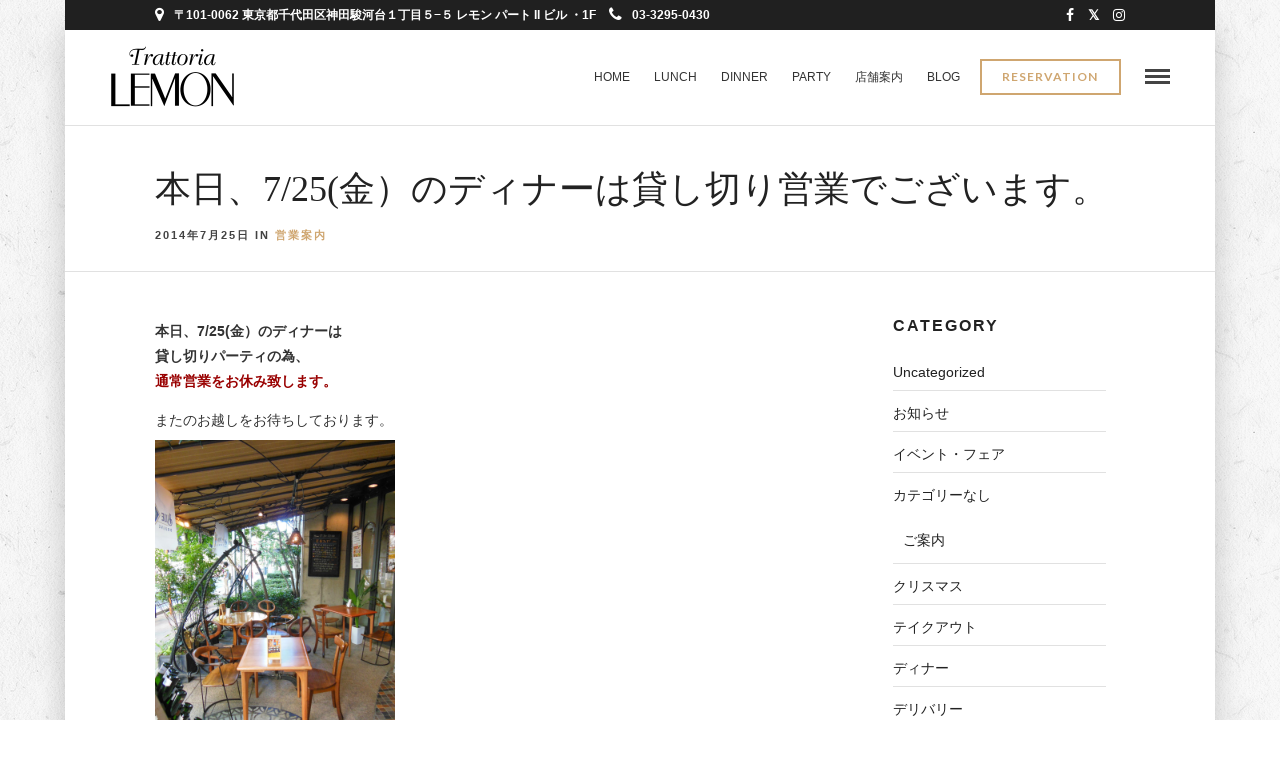

--- FILE ---
content_type: text/html; charset=UTF-8
request_url: https://trattorialemon.jp/2014/07/25/%E6%9C%AC%E6%97%A5%E3%80%81725%E9%87%91%EF%BC%89%E3%81%AE%E3%83%87%E3%82%A3%E3%83%8A%E3%83%BC%E3%81%AF%E8%B2%B8%E3%81%97%E5%88%87%E3%82%8A%E5%96%B6%E6%A5%AD%E3%81%A7%E3%81%94%E3%81%96%E3%81%84/
body_size: 13034
content:
<!DOCTYPE html>
<html lang="ja"
	prefix="og: https://ogp.me/ns#"   data-menu="classicmenu">
<head>
<meta charset="UTF-8" />

<meta name="viewport" content="width=device-width, initial-scale=1, maximum-scale=1" />

<meta name="format-detection" content="telephone=no">

<link rel="profile" href="http://gmpg.org/xfn/11" />
<link rel="pingback" href="https://trattorialemon.jp/xmlrpc.php" />


		<link rel="shortcut icon" href="https://trattorialemon.jp/wp-content/uploads/2017/08/favicon.ico" />
 

<title>本日、7/25(金）のディナーは貸し切り営業でございます。 | 御茶ノ水でおいしいワインとイタリア料理を トラットリアレモン</title>

		<!-- All in One SEO 4.1.4.5 -->
		<meta name="description" content="本日、7/25(金）のディナーは貸し切りパーティの為、通常営業をお休み致します。 […]" />
		<meta name="robots" content="max-snippet:-1, max-image-preview:large, max-video-preview:-1" />
		<meta name="google-site-verification" content="NzFLIjWiY9jJENOEoQj8ov286WY2QLBXbd3b3XLLtA8" />
		<meta name="p:domain_verify" content="3083cd5111663ba36f2dcefcb8441698" />
		<link rel="canonical" href="https://trattorialemon.jp/2014/07/25/%e6%9c%ac%e6%97%a5%e3%80%81725%e9%87%91%ef%bc%89%e3%81%ae%e3%83%87%e3%82%a3%e3%83%8a%e3%83%bc%e3%81%af%e8%b2%b8%e3%81%97%e5%88%87%e3%82%8a%e5%96%b6%e6%a5%ad%e3%81%a7%e3%81%94%e3%81%96%e3%81%84/" />

		<!-- Google tag (gtag.js) -->
<script async src="https://www.googletagmanager.com/gtag/js?id=G-GX3701NDDJ"></script>
<script>
 window.dataLayer = window.dataLayer || [];
 function gtag(){dataLayer.push(arguments);}
 gtag('js', new Date());

 gtag('config', 'G-GX3701NDDJ');
</script>         
		<meta property="og:locale" content="ja_JP" />
		<meta property="og:site_name" content="トラットリアレモン" />
		<meta property="og:type" content="article" />
		<meta property="og:title" content="本日、7/25(金）のディナーは貸し切り営業でございます。 | 御茶ノ水でおいしいワインとイタリア料理を トラットリアレモン" />
		<meta property="og:description" content="本日、7/25(金）のディナーは貸し切りパーティの為、通常営業をお休み致します。 […]" />
		<meta property="og:url" content="https://trattorialemon.jp/2014/07/25/%e6%9c%ac%e6%97%a5%e3%80%81725%e9%87%91%ef%bc%89%e3%81%ae%e3%83%87%e3%82%a3%e3%83%8a%e3%83%bc%e3%81%af%e8%b2%b8%e3%81%97%e5%88%87%e3%82%8a%e5%96%b6%e6%a5%ad%e3%81%a7%e3%81%94%e3%81%96%e3%81%84/" />
		<meta property="article:published_time" content="2014-07-25T09:12:00+00:00" />
		<meta property="article:modified_time" content="2015-09-24T08:17:47+00:00" />
		<meta name="twitter:card" content="summary" />
		<meta name="twitter:domain" content="trattorialemon.jp" />
		<meta name="twitter:title" content="本日、7/25(金）のディナーは貸し切り営業でございます。 | 御茶ノ水でおいしいワインとイタリア料理を トラットリアレモン" />
		<meta name="twitter:description" content="本日、7/25(金）のディナーは貸し切りパーティの為、通常営業をお休み致します。 […]" />
		<meta name="google" content="nositelinkssearchbox" />
		<script type="application/ld+json" class="aioseo-schema">
			{"@context":"https:\/\/schema.org","@graph":[{"@type":"WebSite","@id":"https:\/\/trattorialemon.jp\/#website","url":"https:\/\/trattorialemon.jp\/","name":"\u5fa1\u8336\u30ce\u6c34\u3067\u304a\u3044\u3057\u3044\u30ef\u30a4\u30f3\u3068\u30a4\u30bf\u30ea\u30a2\u6599\u7406\u3092 \u30c8\u30e9\u30c3\u30c8\u30ea\u30a2\u30ec\u30e2\u30f3","inLanguage":"ja","publisher":{"@id":"https:\/\/trattorialemon.jp\/#organization"}},{"@type":"Organization","@id":"https:\/\/trattorialemon.jp\/#organization","name":"\u5fa1\u8336\u30ce\u6c34\u3067\u304a\u3044\u3057\u3044\u30ef\u30a4\u30f3\u3068\u30a4\u30bf\u30ea\u30a2\u6599\u7406\u3092 \u30c8\u30e9\u30c3\u30c8\u30ea\u30a2\u30ec\u30e2\u30f3","url":"https:\/\/trattorialemon.jp\/"},{"@type":"BreadcrumbList","@id":"https:\/\/trattorialemon.jp\/2014\/07\/25\/%e6%9c%ac%e6%97%a5%e3%80%81725%e9%87%91%ef%bc%89%e3%81%ae%e3%83%87%e3%82%a3%e3%83%8a%e3%83%bc%e3%81%af%e8%b2%b8%e3%81%97%e5%88%87%e3%82%8a%e5%96%b6%e6%a5%ad%e3%81%a7%e3%81%94%e3%81%96%e3%81%84\/#breadcrumblist","itemListElement":[{"@type":"ListItem","@id":"https:\/\/trattorialemon.jp\/#listItem","position":1,"item":{"@type":"WebPage","@id":"https:\/\/trattorialemon.jp\/","name":"\u30db\u30fc\u30e0","description":"\u5fa1\u8336\u30ce\u6c34\u306b\u5927\u6b63\u6642\u4ee3\u3088\u308a\u7d9a\u304f\u753b\u6750\u5e97\u300c\u30ec\u30e2\u30f3\u753b\u7fe0\u300d\u306e\u55b6\u3080\u30a4\u30bf\u30ea\u30a2\u30f3\u30ec\u30b9\u30c8\u30e9\u30f3\u3067\u3059\u3002 \u65ec\u306e\u98df\u6750\u3092\u4f7f\u3063\u305f\u3001\u304a\u3059\u3059\u3081\u306e\u30d1\u30b9\u30bf\u3084\u304a\u8089\u30fb\u304a\u9b5a\u6599\u7406\u3092\u3054\u7528\u610f\u3057\u3066\u304a\u308a\u307e\u3059\u3002\u30a4\u30bf\u30ea\u30a2\u30ef\u30a4\u30f3\u3068\u662f\u975e\u3054\u4e00\u7dd2\u306b\u304a\u697d\u3057\u307f\u304f\u3060\u3055\u3044\u3002\u30e9\u30f3\u30c1\u30fb\u30c7\u30a3\u30ca\u30fc\u30fb\u30d0\u30fc\u30eb\u306e\u4ed6\u3001\u3054\u597d\u8a55 \u3044\u305f\u3060\u3044\u3066\u308b\u300c\u30b7\u30a7\u30d5\u30b9\u30da\u30b7\u30e3\u30eb\u30d7\u30e9\u30f3\uff08\u98f2\u307f\u653e\u984c\u4ed8\u304d\uff09\u300d\u306e\u3054\u4e88\u7d04\u3082\u627f\u3063\u3066\u304a\u308a\u307e\u3059\u3002","url":"https:\/\/trattorialemon.jp\/"},"nextItem":"https:\/\/trattorialemon.jp\/2014\/#listItem"},{"@type":"ListItem","@id":"https:\/\/trattorialemon.jp\/2014\/#listItem","position":2,"item":{"@type":"WebPage","@id":"https:\/\/trattorialemon.jp\/2014\/","name":"2014","url":"https:\/\/trattorialemon.jp\/2014\/"},"nextItem":"https:\/\/trattorialemon.jp\/2014\/07\/#listItem","previousItem":"https:\/\/trattorialemon.jp\/#listItem"},{"@type":"ListItem","@id":"https:\/\/trattorialemon.jp\/2014\/07\/#listItem","position":3,"item":{"@type":"WebPage","@id":"https:\/\/trattorialemon.jp\/2014\/07\/","name":"July","url":"https:\/\/trattorialemon.jp\/2014\/07\/"},"nextItem":"https:\/\/trattorialemon.jp\/2014\/07\/25\/#listItem","previousItem":"https:\/\/trattorialemon.jp\/2014\/#listItem"},{"@type":"ListItem","@id":"https:\/\/trattorialemon.jp\/2014\/07\/25\/#listItem","position":4,"item":{"@type":"WebPage","@id":"https:\/\/trattorialemon.jp\/2014\/07\/25\/","name":"25","url":"https:\/\/trattorialemon.jp\/2014\/07\/25\/"},"nextItem":"https:\/\/trattorialemon.jp\/2014\/07\/25\/%e6%9c%ac%e6%97%a5%e3%80%81725%e9%87%91%ef%bc%89%e3%81%ae%e3%83%87%e3%82%a3%e3%83%8a%e3%83%bc%e3%81%af%e8%b2%b8%e3%81%97%e5%88%87%e3%82%8a%e5%96%b6%e6%a5%ad%e3%81%a7%e3%81%94%e3%81%96%e3%81%84\/#listItem","previousItem":"https:\/\/trattorialemon.jp\/2014\/07\/#listItem"},{"@type":"ListItem","@id":"https:\/\/trattorialemon.jp\/2014\/07\/25\/%e6%9c%ac%e6%97%a5%e3%80%81725%e9%87%91%ef%bc%89%e3%81%ae%e3%83%87%e3%82%a3%e3%83%8a%e3%83%bc%e3%81%af%e8%b2%b8%e3%81%97%e5%88%87%e3%82%8a%e5%96%b6%e6%a5%ad%e3%81%a7%e3%81%94%e3%81%96%e3%81%84\/#listItem","position":5,"item":{"@type":"WebPage","@id":"https:\/\/trattorialemon.jp\/2014\/07\/25\/%e6%9c%ac%e6%97%a5%e3%80%81725%e9%87%91%ef%bc%89%e3%81%ae%e3%83%87%e3%82%a3%e3%83%8a%e3%83%bc%e3%81%af%e8%b2%b8%e3%81%97%e5%88%87%e3%82%8a%e5%96%b6%e6%a5%ad%e3%81%a7%e3%81%94%e3%81%96%e3%81%84\/","name":"\u672c\u65e5\u30017\/25(\u91d1\uff09\u306e\u30c7\u30a3\u30ca\u30fc\u306f\u8cb8\u3057\u5207\u308a\u55b6\u696d\u3067\u3054\u3056\u3044\u307e\u3059\u3002","description":"\u672c\u65e5\u30017\/25(\u91d1\uff09\u306e\u30c7\u30a3\u30ca\u30fc\u306f\u8cb8\u3057\u5207\u308a\u30d1\u30fc\u30c6\u30a3\u306e\u70ba\u3001\u901a\u5e38\u55b6\u696d\u3092\u304a\u4f11\u307f\u81f4\u3057\u307e\u3059\u3002 [\u2026]","url":"https:\/\/trattorialemon.jp\/2014\/07\/25\/%e6%9c%ac%e6%97%a5%e3%80%81725%e9%87%91%ef%bc%89%e3%81%ae%e3%83%87%e3%82%a3%e3%83%8a%e3%83%bc%e3%81%af%e8%b2%b8%e3%81%97%e5%88%87%e3%82%8a%e5%96%b6%e6%a5%ad%e3%81%a7%e3%81%94%e3%81%96%e3%81%84\/"},"previousItem":"https:\/\/trattorialemon.jp\/2014\/07\/25\/#listItem"}]},{"@type":"Person","@id":"https:\/\/trattorialemon.jp\/author\/lemon\/#author","url":"https:\/\/trattorialemon.jp\/author\/lemon\/","name":"\u30c8\u30e9\u30c3\u30c8\u30ea\u30a2\u30ec\u30e2\u30f3","image":{"@type":"ImageObject","@id":"https:\/\/trattorialemon.jp\/2014\/07\/25\/%e6%9c%ac%e6%97%a5%e3%80%81725%e9%87%91%ef%bc%89%e3%81%ae%e3%83%87%e3%82%a3%e3%83%8a%e3%83%bc%e3%81%af%e8%b2%b8%e3%81%97%e5%88%87%e3%82%8a%e5%96%b6%e6%a5%ad%e3%81%a7%e3%81%94%e3%81%96%e3%81%84\/#authorImage","url":"https:\/\/secure.gravatar.com\/avatar\/fe77e9a286d8fb329062e96c7dbeddc3?s=96&d=mm&r=g","width":96,"height":96,"caption":"\u30c8\u30e9\u30c3\u30c8\u30ea\u30a2\u30ec\u30e2\u30f3"}},{"@type":"WebPage","@id":"https:\/\/trattorialemon.jp\/2014\/07\/25\/%e6%9c%ac%e6%97%a5%e3%80%81725%e9%87%91%ef%bc%89%e3%81%ae%e3%83%87%e3%82%a3%e3%83%8a%e3%83%bc%e3%81%af%e8%b2%b8%e3%81%97%e5%88%87%e3%82%8a%e5%96%b6%e6%a5%ad%e3%81%a7%e3%81%94%e3%81%96%e3%81%84\/#webpage","url":"https:\/\/trattorialemon.jp\/2014\/07\/25\/%e6%9c%ac%e6%97%a5%e3%80%81725%e9%87%91%ef%bc%89%e3%81%ae%e3%83%87%e3%82%a3%e3%83%8a%e3%83%bc%e3%81%af%e8%b2%b8%e3%81%97%e5%88%87%e3%82%8a%e5%96%b6%e6%a5%ad%e3%81%a7%e3%81%94%e3%81%96%e3%81%84\/","name":"\u672c\u65e5\u30017\/25(\u91d1\uff09\u306e\u30c7\u30a3\u30ca\u30fc\u306f\u8cb8\u3057\u5207\u308a\u55b6\u696d\u3067\u3054\u3056\u3044\u307e\u3059\u3002 | \u5fa1\u8336\u30ce\u6c34\u3067\u304a\u3044\u3057\u3044\u30ef\u30a4\u30f3\u3068\u30a4\u30bf\u30ea\u30a2\u6599\u7406\u3092 \u30c8\u30e9\u30c3\u30c8\u30ea\u30a2\u30ec\u30e2\u30f3","description":"\u672c\u65e5\u30017\/25(\u91d1\uff09\u306e\u30c7\u30a3\u30ca\u30fc\u306f\u8cb8\u3057\u5207\u308a\u30d1\u30fc\u30c6\u30a3\u306e\u70ba\u3001\u901a\u5e38\u55b6\u696d\u3092\u304a\u4f11\u307f\u81f4\u3057\u307e\u3059\u3002 [\u2026]","inLanguage":"ja","isPartOf":{"@id":"https:\/\/trattorialemon.jp\/#website"},"breadcrumb":{"@id":"https:\/\/trattorialemon.jp\/2014\/07\/25\/%e6%9c%ac%e6%97%a5%e3%80%81725%e9%87%91%ef%bc%89%e3%81%ae%e3%83%87%e3%82%a3%e3%83%8a%e3%83%bc%e3%81%af%e8%b2%b8%e3%81%97%e5%88%87%e3%82%8a%e5%96%b6%e6%a5%ad%e3%81%a7%e3%81%94%e3%81%96%e3%81%84\/#breadcrumblist"},"author":"https:\/\/trattorialemon.jp\/author\/lemon\/#author","creator":"https:\/\/trattorialemon.jp\/author\/lemon\/#author","datePublished":"2014-07-25T09:12:00+09:00","dateModified":"2015-09-24T08:17:47+09:00"},{"@type":"Article","@id":"https:\/\/trattorialemon.jp\/2014\/07\/25\/%e6%9c%ac%e6%97%a5%e3%80%81725%e9%87%91%ef%bc%89%e3%81%ae%e3%83%87%e3%82%a3%e3%83%8a%e3%83%bc%e3%81%af%e8%b2%b8%e3%81%97%e5%88%87%e3%82%8a%e5%96%b6%e6%a5%ad%e3%81%a7%e3%81%94%e3%81%96%e3%81%84\/#article","name":"\u672c\u65e5\u30017\/25(\u91d1\uff09\u306e\u30c7\u30a3\u30ca\u30fc\u306f\u8cb8\u3057\u5207\u308a\u55b6\u696d\u3067\u3054\u3056\u3044\u307e\u3059\u3002 | \u5fa1\u8336\u30ce\u6c34\u3067\u304a\u3044\u3057\u3044\u30ef\u30a4\u30f3\u3068\u30a4\u30bf\u30ea\u30a2\u6599\u7406\u3092 \u30c8\u30e9\u30c3\u30c8\u30ea\u30a2\u30ec\u30e2\u30f3","description":"\u672c\u65e5\u30017\/25(\u91d1\uff09\u306e\u30c7\u30a3\u30ca\u30fc\u306f\u8cb8\u3057\u5207\u308a\u30d1\u30fc\u30c6\u30a3\u306e\u70ba\u3001\u901a\u5e38\u55b6\u696d\u3092\u304a\u4f11\u307f\u81f4\u3057\u307e\u3059\u3002 [\u2026]","inLanguage":"ja","headline":"\u672c\u65e5\u30017\/25(\u91d1\uff09\u306e\u30c7\u30a3\u30ca\u30fc\u306f\u8cb8\u3057\u5207\u308a\u55b6\u696d\u3067\u3054\u3056\u3044\u307e\u3059\u3002","author":{"@id":"https:\/\/trattorialemon.jp\/author\/lemon\/#author"},"publisher":{"@id":"https:\/\/trattorialemon.jp\/#organization"},"datePublished":"2014-07-25T09:12:00+09:00","dateModified":"2015-09-24T08:17:47+09:00","articleSection":"\u55b6\u696d\u6848\u5185","mainEntityOfPage":{"@id":"https:\/\/trattorialemon.jp\/2014\/07\/25\/%e6%9c%ac%e6%97%a5%e3%80%81725%e9%87%91%ef%bc%89%e3%81%ae%e3%83%87%e3%82%a3%e3%83%8a%e3%83%bc%e3%81%af%e8%b2%b8%e3%81%97%e5%88%87%e3%82%8a%e5%96%b6%e6%a5%ad%e3%81%a7%e3%81%94%e3%81%96%e3%81%84\/#webpage"},"isPartOf":{"@id":"https:\/\/trattorialemon.jp\/2014\/07\/25\/%e6%9c%ac%e6%97%a5%e3%80%81725%e9%87%91%ef%bc%89%e3%81%ae%e3%83%87%e3%82%a3%e3%83%8a%e3%83%bc%e3%81%af%e8%b2%b8%e3%81%97%e5%88%87%e3%82%8a%e5%96%b6%e6%a5%ad%e3%81%a7%e3%81%94%e3%81%96%e3%81%84\/#webpage"},"image":{"@type":"ImageObject","@id":"https:\/\/trattorialemon.jp\/#articleImage","url":"http:\/\/2.bp.blogspot.com\/-8WtKyoJXBnY\/U9IfHQYn_dI\/AAAAAAAAA_U\/NvBiSCJH9vE\/s1600\/050.JPG"}}]}
		</script>
		<!-- All in One SEO -->

<link rel='dns-prefetch' href='//fonts.googleapis.com' />
<link rel='dns-prefetch' href='//s.w.org' />
<link rel="alternate" type="application/rss+xml" title="御茶ノ水でおいしいワインとイタリア料理を トラットリアレモン &raquo; フィード" href="https://trattorialemon.jp/feed/" />
<link rel="alternate" type="application/rss+xml" title="御茶ノ水でおいしいワインとイタリア料理を トラットリアレモン &raquo; コメントフィード" href="https://trattorialemon.jp/comments/feed/" />
<link rel="alternate" type="application/rss+xml" title="御茶ノ水でおいしいワインとイタリア料理を トラットリアレモン &raquo; 本日、7/25(金）のディナーは貸し切り営業でございます。 のコメントのフィード" href="https://trattorialemon.jp/2014/07/25/%e6%9c%ac%e6%97%a5%e3%80%81725%e9%87%91%ef%bc%89%e3%81%ae%e3%83%87%e3%82%a3%e3%83%8a%e3%83%bc%e3%81%af%e8%b2%b8%e3%81%97%e5%88%87%e3%82%8a%e5%96%b6%e6%a5%ad%e3%81%a7%e3%81%94%e3%81%96%e3%81%84/feed/" />
		<script type="text/javascript">
			window._wpemojiSettings = {"baseUrl":"https:\/\/s.w.org\/images\/core\/emoji\/12.0.0-1\/72x72\/","ext":".png","svgUrl":"https:\/\/s.w.org\/images\/core\/emoji\/12.0.0-1\/svg\/","svgExt":".svg","source":{"concatemoji":"https:\/\/trattorialemon.jp\/wp-includes\/js\/wp-emoji-release.min.js"}};
			/*! This file is auto-generated */
			!function(e,a,t){var n,r,o,i=a.createElement("canvas"),p=i.getContext&&i.getContext("2d");function s(e,t){var a=String.fromCharCode;p.clearRect(0,0,i.width,i.height),p.fillText(a.apply(this,e),0,0);e=i.toDataURL();return p.clearRect(0,0,i.width,i.height),p.fillText(a.apply(this,t),0,0),e===i.toDataURL()}function c(e){var t=a.createElement("script");t.src=e,t.defer=t.type="text/javascript",a.getElementsByTagName("head")[0].appendChild(t)}for(o=Array("flag","emoji"),t.supports={everything:!0,everythingExceptFlag:!0},r=0;r<o.length;r++)t.supports[o[r]]=function(e){if(!p||!p.fillText)return!1;switch(p.textBaseline="top",p.font="600 32px Arial",e){case"flag":return s([127987,65039,8205,9895,65039],[127987,65039,8203,9895,65039])?!1:!s([55356,56826,55356,56819],[55356,56826,8203,55356,56819])&&!s([55356,57332,56128,56423,56128,56418,56128,56421,56128,56430,56128,56423,56128,56447],[55356,57332,8203,56128,56423,8203,56128,56418,8203,56128,56421,8203,56128,56430,8203,56128,56423,8203,56128,56447]);case"emoji":return!s([55357,56424,55356,57342,8205,55358,56605,8205,55357,56424,55356,57340],[55357,56424,55356,57342,8203,55358,56605,8203,55357,56424,55356,57340])}return!1}(o[r]),t.supports.everything=t.supports.everything&&t.supports[o[r]],"flag"!==o[r]&&(t.supports.everythingExceptFlag=t.supports.everythingExceptFlag&&t.supports[o[r]]);t.supports.everythingExceptFlag=t.supports.everythingExceptFlag&&!t.supports.flag,t.DOMReady=!1,t.readyCallback=function(){t.DOMReady=!0},t.supports.everything||(n=function(){t.readyCallback()},a.addEventListener?(a.addEventListener("DOMContentLoaded",n,!1),e.addEventListener("load",n,!1)):(e.attachEvent("onload",n),a.attachEvent("onreadystatechange",function(){"complete"===a.readyState&&t.readyCallback()})),(n=t.source||{}).concatemoji?c(n.concatemoji):n.wpemoji&&n.twemoji&&(c(n.twemoji),c(n.wpemoji)))}(window,document,window._wpemojiSettings);
		</script>
		<style type="text/css">
img.wp-smiley,
img.emoji {
	display: inline !important;
	border: none !important;
	box-shadow: none !important;
	height: 1em !important;
	width: 1em !important;
	margin: 0 .07em !important;
	vertical-align: -0.1em !important;
	background: none !important;
	padding: 0 !important;
}
</style>
	<link rel='stylesheet' id='wp-block-library-css'  href='https://trattorialemon.jp/wp-includes/css/dist/block-library/style.min.css' type='text/css' media='all' />
<link rel='stylesheet' id='rs-plugin-settings-css'  href='https://trattorialemon.jp/wp-content/plugins/revslider/public/assets/css/settings.css' type='text/css' media='all' />
<style id='rs-plugin-settings-inline-css' type='text/css'>
.tp-caption a{color:#ff7302;text-shadow:none;-webkit-transition:all 0.2s ease-out;-moz-transition:all 0.2s ease-out;-o-transition:all 0.2s ease-out;-ms-transition:all 0.2s ease-out}.tp-caption a:hover{color:#ffa902}
</style>
<link rel='stylesheet' id='reset-css-css'  href='https://trattorialemon.jp/wp-content/themes/grandrestaurant/css/reset.css' type='text/css' media='all' />
<link rel='stylesheet' id='wordpress-css-css'  href='https://trattorialemon.jp/wp-content/themes/grandrestaurant/css/wordpress.css' type='text/css' media='all' />
<link rel='stylesheet' id='animation.css-css'  href='https://trattorialemon.jp/wp-content/themes/grandrestaurant/css/animation.css' type='text/css' media='all' />
<link rel='stylesheet' id='magnific-popup-css'  href='https://trattorialemon.jp/wp-content/themes/grandrestaurant/css/magnific-popup.css' type='text/css' media='all' />
<link rel='stylesheet' id='jquery-ui-css-css'  href='https://trattorialemon.jp/wp-content/themes/grandrestaurant/css/jqueryui/custom.css' type='text/css' media='all' />
<link rel='stylesheet' id='mediaelement-css'  href='https://trattorialemon.jp/wp-includes/js/mediaelement/mediaelementplayer-legacy.min.css' type='text/css' media='all' />
<link rel='stylesheet' id='flexslider-css'  href='https://trattorialemon.jp/wp-content/themes/grandrestaurant/js/flexslider/flexslider.css' type='text/css' media='all' />
<link rel='stylesheet' id='tooltipster-css'  href='https://trattorialemon.jp/wp-content/themes/grandrestaurant/css/tooltipster.css' type='text/css' media='all' />
<link rel='stylesheet' id='odometer-theme-css'  href='https://trattorialemon.jp/wp-content/themes/grandrestaurant/css/odometer-theme-minimal.css' type='text/css' media='all' />
<link rel='stylesheet' id='hw-parallax.css-css'  href='https://trattorialemon.jp/wp-content/themes/grandrestaurant/css/hw-parallax.css' type='text/css' media='all' />
<link rel='stylesheet' id='screen.css-css'  href='https://trattorialemon.jp/wp-content/themes/grandrestaurant/css/screen.css' type='text/css' media='all' />
<link rel='stylesheet' id='fontawesome-css'  href='https://trattorialemon.jp/wp-content/themes/grandrestaurant/css/font-awesome.min.css' type='text/css' media='all' />
<link rel='stylesheet' id='tg_boxed-css'  href='https://trattorialemon.jp/wp-content/themes/grandrestaurant/css/tg_boxed.css' type='text/css' media='all' />
<link rel='stylesheet' id='child_theme-css'  href='https://trattorialemon.jp/wp-content/themes/grandrestaurant-child/style.css' type='text/css' media='all' />
<link rel='stylesheet' id='google_font_default-css'  href='https://fonts.googleapis.com/css?family=Playfair+Display%3A400%2C700%2C400italic&#038;subset=latin%2Ccyrillic-ext%2Cgreek-ext%2Ccyrillic' type='text/css' media='all' />
<link rel='stylesheet' id='google_font5-css'  href='https://fonts.googleapis.com/css?family=Lato%3A100%2C200%2C300%2C400%2C600%2C700%2C800%2C900%2C400italic&#038;subset=latin%2Ccyrillic-ext%2Cgreek-ext%2Ccyrillic' type='text/css' media='all' />
<link rel='stylesheet' id='google_font6-css'  href='https://fonts.googleapis.com/css?family=Kristi%3A100%2C200%2C300%2C400%2C600%2C700%2C800%2C900%2C400italic&#038;subset=latin%2Ccyrillic-ext%2Cgreek-ext%2Ccyrillic' type='text/css' media='all' />
<link rel='stylesheet' id='kirki_google_fonts-css'  href='//fonts.googleapis.com/css?family=Lato%3Aregular%2Citalic%2C700%2C%7CKristi%3Aregular%2C400%2C500%2C600%2C900%2C700&#038;subset=all' type='text/css' media='all' />
<link rel='stylesheet' id='kirki-styles-global-css'  href='https://trattorialemon.jp/wp-content/themes/grandrestaurant/modules/kirki/assets/css/kirki-styles.css' type='text/css' media='all' />
<link rel='stylesheet' id='responsive-css'  href='https://trattorialemon.jp/wp-content/themes/grandrestaurant/css/grid.css' type='text/css' media='all' />
<link rel='stylesheet' id='custom_css-css'  href='https://trattorialemon.jp/wp-content/themes/grandrestaurant/templates/custom-css.php' type='text/css' media='all' />
<script type='text/javascript' src='https://trattorialemon.jp/wp-includes/js/jquery/jquery.js'></script>
<script type='text/javascript' src='https://trattorialemon.jp/wp-includes/js/jquery/jquery-migrate.min.js'></script>
<script type='text/javascript' src='https://trattorialemon.jp/wp-content/plugins/revslider/public/assets/js/jquery.themepunch.tools.min.js'></script>
<script type='text/javascript' src='https://trattorialemon.jp/wp-content/plugins/revslider/public/assets/js/jquery.themepunch.revolution.min.js'></script>
<link rel='https://api.w.org/' href='https://trattorialemon.jp/wp-json/' />
<link rel="EditURI" type="application/rsd+xml" title="RSD" href="https://trattorialemon.jp/xmlrpc.php?rsd" />
<link rel="wlwmanifest" type="application/wlwmanifest+xml" href="https://trattorialemon.jp/wp-includes/wlwmanifest.xml" /> 
<link rel='prev' title='7月の金沢シェフおすすめパスタ' href='https://trattorialemon.jp/2014/07/02/7%e6%9c%88%e3%81%ae%e9%87%91%e6%b2%a2%e3%82%b7%e3%82%a7%e3%83%95%e3%81%8a%e3%81%99%e3%81%99%e3%82%81%e3%83%91%e3%82%b9%e3%82%bf/' />
<link rel='next' title='本日、8/2(土)は貸切の為、ディナー営業をお休み致します。' href='https://trattorialemon.jp/2014/08/02/%e6%9c%ac%e6%97%a5%e3%80%8182%e5%9c%9f%e3%81%af%e8%b2%b8%e5%88%87%e3%81%ae%e7%82%ba%e3%80%81%e3%83%87%e3%82%a3%e3%83%8a%e3%83%bc%e5%96%b6%e6%a5%ad%e3%82%92%e3%81%8a%e4%bc%91%e3%81%bf%e8%87%b4/' />
<meta name="generator" content="WordPress 5.4.18" />
<link rel='shortlink' href='https://trattorialemon.jp/?p=3641' />
<link rel="alternate" type="application/json+oembed" href="https://trattorialemon.jp/wp-json/oembed/1.0/embed?url=https%3A%2F%2Ftrattorialemon.jp%2F2014%2F07%2F25%2F%25e6%259c%25ac%25e6%2597%25a5%25e3%2580%2581725%25e9%2587%2591%25ef%25bc%2589%25e3%2581%25ae%25e3%2583%2587%25e3%2582%25a3%25e3%2583%258a%25e3%2583%25bc%25e3%2581%25af%25e8%25b2%25b8%25e3%2581%2597%25e5%2588%2587%25e3%2582%258a%25e5%2596%25b6%25e6%25a5%25ad%25e3%2581%25a7%25e3%2581%2594%25e3%2581%2596%25e3%2581%2584%2F" />
<link rel="alternate" type="text/xml+oembed" href="https://trattorialemon.jp/wp-json/oembed/1.0/embed?url=https%3A%2F%2Ftrattorialemon.jp%2F2014%2F07%2F25%2F%25e6%259c%25ac%25e6%2597%25a5%25e3%2580%2581725%25e9%2587%2591%25ef%25bc%2589%25e3%2581%25ae%25e3%2583%2587%25e3%2582%25a3%25e3%2583%258a%25e3%2583%25bc%25e3%2581%25af%25e8%25b2%25b8%25e3%2581%2597%25e5%2588%2587%25e3%2582%258a%25e5%2596%25b6%25e6%25a5%25ad%25e3%2581%25a7%25e3%2581%2594%25e3%2581%2596%25e3%2581%2584%2F&#038;format=xml" />
<style type="text/css">.broken_link, a.broken_link {
	text-decoration: line-through;
}</style><meta name="generator" content="Powered by Slider Revolution 5.4.5.1 - responsive, Mobile-Friendly Slider Plugin for WordPress with comfortable drag and drop interface." />
<script type="text/javascript">function setREVStartSize(e){
				try{ var i=jQuery(window).width(),t=9999,r=0,n=0,l=0,f=0,s=0,h=0;					
					if(e.responsiveLevels&&(jQuery.each(e.responsiveLevels,function(e,f){f>i&&(t=r=f,l=e),i>f&&f>r&&(r=f,n=e)}),t>r&&(l=n)),f=e.gridheight[l]||e.gridheight[0]||e.gridheight,s=e.gridwidth[l]||e.gridwidth[0]||e.gridwidth,h=i/s,h=h>1?1:h,f=Math.round(h*f),"fullscreen"==e.sliderLayout){var u=(e.c.width(),jQuery(window).height());if(void 0!=e.fullScreenOffsetContainer){var c=e.fullScreenOffsetContainer.split(",");if (c) jQuery.each(c,function(e,i){u=jQuery(i).length>0?u-jQuery(i).outerHeight(!0):u}),e.fullScreenOffset.split("%").length>1&&void 0!=e.fullScreenOffset&&e.fullScreenOffset.length>0?u-=jQuery(window).height()*parseInt(e.fullScreenOffset,0)/100:void 0!=e.fullScreenOffset&&e.fullScreenOffset.length>0&&(u-=parseInt(e.fullScreenOffset,0))}f=u}else void 0!=e.minHeight&&f<e.minHeight&&(f=e.minHeight);e.c.closest(".rev_slider_wrapper").css({height:f})					
				}catch(d){console.log("Failure at Presize of Slider:"+d)}
			};</script>
		<style type="text/css" id="wp-custom-css">
			/*
ここに独自の CSS を追加することができます。

詳しくは上のヘルプアイコンをクリックしてください。
*/

.menu_content_classic .menu_title, .menu_content_classic .menu_price {
    background: #fff;
}

.ppb_subtitle {
    font-size: 18px;
}

#tg_reservation {
    border-color: #cfa670;
    color: #cfa670;
    background: none !important;
}

ul.posts.blog .title a {
    font-weight: 500;
}

.post_header:not(.single) h5, body.single-post .post_header_title h1, #post_featured_slider li .slider_image .slide_post h2, #autocomplete li strong, .post_related strong, #footer ul.sidebar_widget .posts.blog li a, body.single-post #page_caption h1 {
    font-family: sans-serif;
    text-transform: none;
    font-weight: 500;
    letter-spacing: 0px;
}

.post_attribute, .comment_date {
    padding: 0;
    margin-top: 5px;
    font-size: 10px;
    font-family: inherit;
    color: #B7B7B0;
    font-weight: 700;
}

.post_info_comment {
    display: none;
}

.post_header h5 a, .post_header h6 a {
    font-family: serif;
}

body.single-post #page_caption h1{
    font-family: serif;
}

/*レスポンシブ時のメニューイメージのリサイズ*/
.menu_image img {
    width: 100% !important;
    height: 100% !important;
    object-fit: cover !important;
}
@media only screen and (max-width: 767px){
.menu_image img{
	width: 100% !important;
    height: 100% !important;
    object-fit: cover !important;
}
}

#menu_wrapper .nav ul li a, #menu_wrapper div .nav li > a {
    letter-spacing: 0px;
}		</style>
		</head>

<body class="post-template-default single single-post postid-3641 single-format-standard">

		<input type="hidden" id="pp_menu_layout" name="pp_menu_layout" value="classicmenu"/>
	<input type="hidden" id="pp_enable_right_click" name="pp_enable_right_click" value=""/>
	<input type="hidden" id="pp_enable_dragging" name="pp_enable_dragging" value="1"/>
	<input type="hidden" id="pp_image_path" name="pp_image_path" value="https://trattorialemon.jp/wp-content/themes/grandrestaurant/images/"/>
	<input type="hidden" id="pp_homepage_url" name="pp_homepage_url" value="https://trattorialemon.jp"/>
	<input type="hidden" id="pp_ajax_search" name="pp_ajax_search" value="1"/>
	<input type="hidden" id="pp_fixed_menu" name="pp_fixed_menu" value="1"/>
	<input type="hidden" id="pp_topbar" name="pp_topbar" value="1"/>
	<input type="hidden" id="post_client_column" name="post_client_column" value="4"/>
	<input type="hidden" id="pp_back" name="pp_back" value="Back"/>
	<input type="hidden" id="pp_page_title_img_blur" name="pp_page_title_img_blur" value="1"/>
	<input type="hidden" id="tg_project_filterable_link" name="tg_project_filterable_link" value=""/>
	
		<input type="hidden" id="pp_footer_style" name="pp_footer_style" value="4"/>
	
	<!-- Begin mobile menu -->
	<div class="mobile_menu_wrapper">
		<a id="close_mobile_menu" href="javascript:;"><i class="fa fa-close"></i></a>
		
		    	<form role="search" method="get" name="searchform" id="searchform" action="https://trattorialemon.jp/">
    	    <div>
    	    	<input type="text" value="" name="s" id="s" autocomplete="off" placeholder="Search..."/>
    	    	<button>
    	        	<i class="fa fa-search"></i>
    	        </button>
    	    </div>
    	    <div id="autocomplete"></div>
    	</form>
    	    	
    	    	
    	    	
	    <div class="menu-slide-side-menu-container"><ul id="mobile_main_menu" class="mobile_main_nav"><li id="menu-item-10098" class="menu-item menu-item-type-post_type menu-item-object-page menu-item-home menu-item-10098"><a href="https://trattorialemon.jp/">Home</a></li>
<li id="menu-item-10094" class="menu-item menu-item-type-post_type menu-item-object-page menu-item-10094"><a href="https://trattorialemon.jp/lunch/">LUNCH</a></li>
<li id="menu-item-10093" class="menu-item menu-item-type-post_type menu-item-object-page menu-item-10093"><a href="https://trattorialemon.jp/dinner/">DINNER</a></li>
<li id="menu-item-10091" class="menu-item menu-item-type-post_type menu-item-object-page menu-item-10091"><a href="https://trattorialemon.jp/private-party/">PARTY</a></li>
<li id="menu-item-10096" class="menu-item menu-item-type-post_type menu-item-object-page menu-item-10096"><a href="https://trattorialemon.jp/access/">店舗案内</a></li>
<li id="menu-item-10095" class="menu-item menu-item-type-post_type menu-item-object-page menu-item-10095"><a href="https://trattorialemon.jp/about-lemon/">レモンの歴史</a></li>
<li id="menu-item-10097" class="menu-item menu-item-type-post_type menu-item-object-page current_page_parent menu-item-10097"><a href="https://trattorialemon.jp/blog/">BLOG</a></li>
<li id="menu-item-10092" class="menu-item menu-item-type-post_type menu-item-object-page menu-item-10092"><a href="https://trattorialemon.jp/recruit1/">採用情報</a></li>
</ul></div>		
		<!-- Begin Reservation -->
				<a href="https://tabelog.com/tokyo/A1310/A131002/13000634/" id="tg_sidemenu_reservation" class="button custom_link">Reservation</a>
				<!-- End Reservation -->
		
		<!-- Begin side menu sidebar -->
		<div class="page_content_wrapper">
			<div class="sidebar_wrapper">
		        <div class="sidebar">
		        
		        	<div class="content">
		        
		        		<ul class="sidebar_widget">
		        		<li id="custom_cat_posts-11" class="widget Custom_Cat_Posts"><h2 class="widgettitle">営業案内</h2><ul class="posts blog "><li><strong class="title"><a href="https://trattorialemon.jp/2025/12/01/12recommendations/">１２月の山本シェフおすすめパスタとドルチェ</a></strong><div class="post_attribute">2025年12月1日</div></li><li><strong class="title"><a href="https://trattorialemon.jp/2025/11/28/lunch-time/">ランチタイム営業時間変更のお知らせです。</a></strong><div class="post_attribute">2025年11月28日</div></li><li><strong class="title"><a href="https://trattorialemon.jp/2025/08/12/closed/">8月夏季休業のお知らせです。</a></strong><div class="post_attribute">2025年8月12日</div></li></ul><br class="clear"/></li>
<li id="custom_recent_posts-12" class="widget Custom_Recent_Posts"><h2 class="widgettitle">Recent Posts</h2><ul class="posts blog withthumb "><li><div class="post_circle_thumb"><a href="https://trattorialemon.jp/2026/01/20/%e6%ad%93%e9%80%81%e8%bf%8e%e4%bc%9a%e3%83%91%e3%83%bc%e3%83%86%e3%82%a3%e3%80%80%e5%be%a1%e4%ba%88%e7%b4%84%e6%89%bf%e3%82%8a%e3%81%be%e3%81%99/"><img src="https://trattorialemon.jp/wp-content/uploads/2018/06/1b7e7b16c564a67b396160f9a130f995-480x280.jpg" alt="パーティ" /></a></div><a href="https://trattorialemon.jp/2026/01/20/%e6%ad%93%e9%80%81%e8%bf%8e%e4%bc%9a%e3%83%91%e3%83%bc%e3%83%86%e3%82%a3%e3%80%80%e5%be%a1%e4%ba%88%e7%b4%84%e6%89%bf%e3%82%8a%e3%81%be%e3%81%99/">歓送迎会パーティ　御予約承ります</a><div class="post_attribute">2026年1月20日</div></li><li><div class="post_circle_thumb"><a href="https://trattorialemon.jp/2026/01/01/gennaio/"><img src="https://trattorialemon.jp/wp-content/uploads/2025/12/aeaf145c74d6e9e21a49d72c6c9a6692-480x280.jpg" alt="" /></a></div><a href="https://trattorialemon.jp/2026/01/01/gennaio/">１月の山本シェフおすすめパスタ</a><div class="post_attribute">2026年1月1日</div></li><li><div class="post_circle_thumb"><a href="https://trattorialemon.jp/2025/12/01/12recommendations/"><img src="https://trattorialemon.jp/wp-content/uploads/2025/11/IMG_5007-480x280.jpeg" alt="" /></a></div><a href="https://trattorialemon.jp/2025/12/01/12recommendations/">１２月の山本シェフおすすめパスタとドルチェ</a><div class="post_attribute">2025年12月1日</div></li></ul></li>
<li id="custom_popular_posts-3" class="widget Custom_Popular_Posts"><h2 class="widgettitle">Popular Posts</h2><ul class="posts blog withthumb "><li><div class="post_circle_thumb"><a href="https://trattorialemon.jp/2021/01/19/%e5%96%ab%e8%8c%b6%e5%ba%97%e6%99%82%e4%bb%a3%e3%81%8b%e3%82%89%e5%a4%a7%e4%ba%ba%e6%b0%97%e3%83%87%e3%82%b6%e3%83%bc%e3%83%88%e3%80%81%e3%83%ac%e3%83%a2%e3%83%b3%e3%83%91%e3%82%a4%e5%be%a9%e5%88%bb/"><img src="https://trattorialemon.jp/wp-content/uploads/2021/01/17588D0B-42C8-4EF9-88C9-D3355D170F72-480x280.jpeg" alt="" /></a></div><a href="https://trattorialemon.jp/2021/01/19/%e5%96%ab%e8%8c%b6%e5%ba%97%e6%99%82%e4%bb%a3%e3%81%8b%e3%82%89%e5%a4%a7%e4%ba%ba%e6%b0%97%e3%83%87%e3%82%b6%e3%83%bc%e3%83%88%e3%80%81%e3%83%ac%e3%83%a2%e3%83%b3%e3%83%91%e3%82%a4%e5%be%a9%e5%88%bb/">喫茶店時代から大人気デザート、レモンパイ復刻しました！！</a><div class="post_attribute">2021年1月19日</div></li><li><div class="post_circle_thumb"><a href="https://trattorialemon.jp/2024/10/04/%e5%bf%98%e5%b9%b4%e4%bc%9a%e3%80%81%e6%96%b0%e5%b9%b4%e4%bc%9a%e3%81%ae%e5%be%a1%e4%ba%88%e7%b4%84%e6%89%bf%e3%82%8a%e3%81%be%e3%81%99%e3%80%82/"><img src="https://trattorialemon.jp/wp-content/uploads/2018/10/3b31471f166cc19e24d71806ee97d05a-480x280.jpg" alt="" /></a></div><a href="https://trattorialemon.jp/2024/10/04/%e5%bf%98%e5%b9%b4%e4%bc%9a%e3%80%81%e6%96%b0%e5%b9%b4%e4%bc%9a%e3%81%ae%e5%be%a1%e4%ba%88%e7%b4%84%e6%89%bf%e3%82%8a%e3%81%be%e3%81%99%e3%80%82/">忘年会、新年会の御予約承ります。</a><div class="post_attribute">2024年10月4日</div></li><li><div class="post_circle_thumb"><a href="https://trattorialemon.jp/2019/06/01/6gutu/"><img src="https://trattorialemon.jp/wp-content/uploads/2019/06/6c10b22c1993d9b359171ef75a89616c-480x280.jpg" alt="" /></a></div><a href="https://trattorialemon.jp/2019/06/01/6gutu/">6月の金沢シェフおすすめパスタ！</a><div class="post_attribute">2019年6月1日</div></li></ul></li>
		        		</ul>
		        	
		        	</div>
		    
		        </div>
			</div>
		</div>
		<!-- End side menu sidebar -->
	</div>
	<!-- End mobile menu -->

	<!-- Begin template wrapper -->
	<div id="wrapper" >
	
	
<div class="header_style_wrapper">

<!-- Begin top bar -->
<div class="above_top_bar">
    <div class="page_content_wrapper">
    	
    <div class="social_wrapper">
    <ul>
    	    	<li class="facebook"><a target="_blank" href="https://www.facebook.com/trattorialemon"><i class="fa fa-facebook"></i></a></li>
    	    	    	<li class="twitter"><a target="_blank" href="http://twitter.com/trattorialemon"><i class="fa fa-twitter"></i></a></li>
    	    	    	    	    	    	    	    	    	                <li class="instagram"><a target="_blank" title="Instagram" href="http://instagram.com/trattorialemon"><i class="fa fa-instagram"></i></a></li>
                        		    </ul>
</div>	    <div class="extend_top_contact_info top_contact_info">
	    		    	    <span id="top_contact_address"><i class="fa fa-map-marker"></i>〒101-0062 東京都千代田区神田駿河台１丁目５−５ レモン パート II ビル ・1F</span>
	    		    		    		    	    <span id="top_contact_number"><a href="tel:03-3295-0430"><i class="fa fa-phone"></i>03-3295-0430</a></span>
	    		    </div>
    </div>
</div>
<!-- End top bar -->

<div class="top_bar  ">

    <div id="menu_wrapper">
    	
    	<!-- Begin logo -->
    	    	<div id="logo_normal" class="logo_container">
    		<div class="logo_align">
	    	    <a id="custom_logo" class="logo_wrapper default" href="https://trattorialemon.jp">
	    	    						<img src="https://trattorialemon.jp/wp-content/uploads/2017/08/logo-72-250.png" alt="御茶ノ水でおいしいワインとイタリア料理を トラットリアレモン" width="125" height="64" style="width:125px;height:64px;"/>
						    	    </a>
    		</div>
    	</div>
    	    	
    	    	<div id="logo_transparent" class="logo_container">
    		<div class="logo_align">
	    	    <a id="custom_logo_transparent" class="logo_wrapper hidden" href="https://trattorialemon.jp">
	    	    						<img src="https://trattorialemon.jp/wp-content/uploads/2017/08/logo-white-72-250.png" alt="御茶ノ水でおいしいワインとイタリア料理を トラットリアレモン" width="125" height="59" style="width:125px;height:59px;"/>
						    	    </a>
    		</div>
    	</div>
    	    	<!-- End logo -->
    	
    	<!-- Begin side menu button -->
        <div class="menu_buttons_container">
	        <div class="menu_buttons_content">
	        	<!-- Begin Reservation -->
		    			    	<a href="https://tabelog.com/tokyo/A1310/A131002/13000634/" id="tg_reservation" class="button custom_link">Reservation</a>
		    			    	<!-- End Reservation -->
		    	
		    		        
		        <!-- Begin side menu -->
		    	<a href="javascript:;" id="mobile_nav_icon"></a>
		    	<!-- End side menu -->
		    	
		    </div>
	    </div>
    	<!-- End side menu button -->
    	
        <!-- Begin main nav -->
        <div id="nav_wrapper">
        	<div class="nav_wrapper_inner">
        		<div id="menu_border_wrapper">
        			<div class="menu-main-menu-container"><ul id="main_menu" class="nav"><li id="menu-item-3978" class="menu-item menu-item-type-post_type menu-item-object-page menu-item-home menu-item-3978"><a href="https://trattorialemon.jp/">Home</a></li>
<li id="menu-item-3982" class="menu-item menu-item-type-post_type menu-item-object-page menu-item-3982"><a href="https://trattorialemon.jp/lunch/">LUNCH</a></li>
<li id="menu-item-3981" class="menu-item menu-item-type-post_type menu-item-object-page menu-item-3981"><a href="https://trattorialemon.jp/dinner/">DINNER</a></li>
<li id="menu-item-3979" class="menu-item menu-item-type-post_type menu-item-object-page menu-item-3979"><a href="https://trattorialemon.jp/private-party/">PARTY</a></li>
<li id="menu-item-3984" class="menu-item menu-item-type-post_type menu-item-object-page menu-item-3984"><a href="https://trattorialemon.jp/access/">店舗案内</a></li>
<li id="menu-item-3985" class="menu-item menu-item-type-post_type menu-item-object-page current_page_parent menu-item-3985"><a href="https://trattorialemon.jp/blog/">BLOG</a></li>
</ul></div>        		</div>
        	</div>
        </div>
        <!-- End main nav -->

        </div>
    </div>
</div>

	
	<div id="page_caption" class=" withtopbar">

			
	<div class="page_title_wrapper" >
		<div class="page_title_inner">
			<h1 >本日、7/25(金）のディナーは貸し切り営業でございます。</h1>
		    <div class="post_detail">
		    	2014年7月25日								    In								    	<a href="https://trattorialemon.jp/category/%e5%96%b6%e6%a5%ad%e6%a1%88%e5%86%85/">営業案内</a>
						    </div>
		</div>
				<br class="clear"/>
			</div>
</div>

<!-- Begin content -->
<div id="page_content_wrapper" class="">    
    <div class="inner">

    	<!-- Begin main content -->
    	<div class="inner_wrapper">

    		<div class="sidebar_content">
					
						
<!-- Begin each blog post -->
<div id="post-3641" class="post-3641 post type-post status-publish format-standard hentry category-60">

	<div class="post_wrapper">
	    
	    <div class="post_content_wrapper">
	    
	    			    
		    				    <div class="post_header">
				    					    
				    <p><strong>本日、7/25(金）のディナーは</strong><br /><strong>貸し切りパーティの為、</strong><br /><span style="color: #990000;"><strong>通常営業をお休み致します。</strong></span></p>
<p>またのお越しをお待ちしております。</p>
<div style="clear: both; text-align: center;"><a href="http://2.bp.blogspot.com/-8WtKyoJXBnY/U9IfHQYn_dI/AAAAAAAAA_U/NvBiSCJH9vE/s1600/050.JPG" style="clear: left; float: left; margin-bottom: 1em; margin-right: 1em;"><img border="0" src="http://2.bp.blogspot.com/-8WtKyoJXBnY/U9IfHQYn_dI/AAAAAAAAA_U/NvBiSCJH9vE/s1600/050.JPG" height="320" width="240" /></a></div>
				    
			    </div>
		    			<br class="clear"/>
			
						
			<br class="clear"/>
			
						
	    </div>
	    
	</div>

</div>
<!-- End each blog post -->


						
    	</div>

    		<div class="sidebar_wrapper">
    		
    			<div class="sidebar_top"></div>
    		
    			<div class="sidebar">
    			
    				<div class="content">

    							    	    		<ul class="sidebar_widget">
		    	    		<li id="categories-2" class="widget widget_categories"><h2 class="widgettitle">CATEGORY</h2>
		<ul>
				<li class="cat-item cat-item-78"><a href="https://trattorialemon.jp/category/uncategorized/">Uncategorized</a>
</li>
	<li class="cat-item cat-item-94"><a href="https://trattorialemon.jp/category/%e3%81%8a%e7%9f%a5%e3%82%89%e3%81%9b/">お知らせ</a>
</li>
	<li class="cat-item cat-item-61"><a href="https://trattorialemon.jp/category/event/" title="イベントやフェアの紹介">イベント・フェア</a>
</li>
	<li class="cat-item cat-item-1"><a href="https://trattorialemon.jp/category/%e3%82%ab%e3%83%86%e3%82%b4%e3%83%aa%e3%83%bc%e3%81%aa%e3%81%97/">カテゴリーなし</a>
<ul class='children'>
	<li class="cat-item cat-item-125"><a href="https://trattorialemon.jp/category/%e3%82%ab%e3%83%86%e3%82%b4%e3%83%aa%e3%83%bc%e3%81%aa%e3%81%97/%e3%81%94%e6%a1%88%e5%86%85/">ご案内</a>
</li>
</ul>
</li>
	<li class="cat-item cat-item-95"><a href="https://trattorialemon.jp/category/%e3%82%af%e3%83%aa%e3%82%b9%e3%83%9e%e3%82%b9/">クリスマス</a>
</li>
	<li class="cat-item cat-item-99"><a href="https://trattorialemon.jp/category/%e3%83%86%e3%82%a4%e3%82%af%e3%82%a2%e3%82%a6%e3%83%88/">テイクアウト</a>
</li>
	<li class="cat-item cat-item-79"><a href="https://trattorialemon.jp/category/%e3%83%87%e3%82%a3%e3%83%8a%e3%83%bc/">ディナー</a>
</li>
	<li class="cat-item cat-item-111"><a href="https://trattorialemon.jp/category/%e3%83%87%e3%83%aa%e3%83%90%e3%83%aa%e3%83%bc/">デリバリー</a>
</li>
	<li class="cat-item cat-item-98"><a href="https://trattorialemon.jp/category/%e3%83%89%e3%83%ab%e3%83%81%e3%82%a7/">ドルチェ</a>
</li>
	<li class="cat-item cat-item-71"><a href="https://trattorialemon.jp/category/%e3%83%90%e3%83%bc%e3%83%ab/">バール</a>
</li>
	<li class="cat-item cat-item-100"><a href="https://trattorialemon.jp/category/%e3%83%91%e3%82%b9%e3%82%bf/">パスタ</a>
</li>
	<li class="cat-item cat-item-75"><a href="https://trattorialemon.jp/category/%e3%83%91%e3%83%bc%e3%83%86%e3%82%a3/">パーティ</a>
</li>
	<li class="cat-item cat-item-62"><a href="https://trattorialemon.jp/category/media/" title="メディア出演の告知">メディア</a>
</li>
	<li class="cat-item cat-item-59"><a href="https://trattorialemon.jp/category/menu/" title="メニュー関係の投稿">メニュー</a>
</li>
	<li class="cat-item cat-item-77"><a href="https://trattorialemon.jp/category/%e3%83%a9%e3%83%b3%e3%83%81/">ランチ</a>
</li>
	<li class="cat-item cat-item-63"><a href="https://trattorialemon.jp/category/%e3%83%aa%e3%82%af%e3%83%ab%e3%83%bc%e3%83%88/">リクルート</a>
</li>
	<li class="cat-item cat-item-76"><a href="https://trattorialemon.jp/category/%e3%83%af%e3%82%a4%e3%83%b3/">ワイン</a>
</li>
	<li class="cat-item cat-item-136"><a href="https://trattorialemon.jp/category/%e4%bb%8a%e6%9c%88%e3%81%ae%e3%81%8a%e3%81%99%e3%81%99%e3%82%81/">今月のおすすめ</a>
</li>
	<li class="cat-item cat-item-60"><a href="https://trattorialemon.jp/category/%e5%96%b6%e6%a5%ad%e6%a1%88%e5%86%85/" title="営業日関係の投稿">営業案内</a>
</li>
	<li class="cat-item cat-item-135"><a href="https://trattorialemon.jp/category/%e5%b9%b4%e6%9c%ab%e5%b9%b4%e5%a7%8b%e3%81%ae%e3%81%8a%e7%9f%a5%e3%82%89%e3%81%9b/">年末年始のお知らせ</a>
</li>
	<li class="cat-item cat-item-133"><a href="https://trattorialemon.jp/category/%e6%84%9f%e6%9f%93%e5%af%be%e7%ad%96/">感染対策</a>
</li>
	<li class="cat-item cat-item-145"><a href="https://trattorialemon.jp/category/%e6%97%a5%e3%80%85%e3%81%ae%e3%81%93%e3%81%a8/">日々のこと</a>
</li>
	<li class="cat-item cat-item-144"><a href="https://trattorialemon.jp/category/%e9%a3%9f%e6%9d%90/">食材</a>
</li>
		</ul>
			</li>
<li id="custom_recent_posts-10" class="widget Custom_Recent_Posts"><h2 class="widgettitle">Recent Posts</h2><ul class="posts blog withthumb "><li><div class="post_circle_thumb"><a href="https://trattorialemon.jp/2026/01/20/%e6%ad%93%e9%80%81%e8%bf%8e%e4%bc%9a%e3%83%91%e3%83%bc%e3%83%86%e3%82%a3%e3%80%80%e5%be%a1%e4%ba%88%e7%b4%84%e6%89%bf%e3%82%8a%e3%81%be%e3%81%99/"><img src="https://trattorialemon.jp/wp-content/uploads/2018/06/1b7e7b16c564a67b396160f9a130f995-480x280.jpg" alt="パーティ" /></a></div><a href="https://trattorialemon.jp/2026/01/20/%e6%ad%93%e9%80%81%e8%bf%8e%e4%bc%9a%e3%83%91%e3%83%bc%e3%83%86%e3%82%a3%e3%80%80%e5%be%a1%e4%ba%88%e7%b4%84%e6%89%bf%e3%82%8a%e3%81%be%e3%81%99/">歓送迎会パーティ　御予約承ります</a><div class="post_attribute">2026年1月20日</div></li><li><div class="post_circle_thumb"><a href="https://trattorialemon.jp/2026/01/01/gennaio/"><img src="https://trattorialemon.jp/wp-content/uploads/2025/12/aeaf145c74d6e9e21a49d72c6c9a6692-480x280.jpg" alt="" /></a></div><a href="https://trattorialemon.jp/2026/01/01/gennaio/">１月の山本シェフおすすめパスタ</a><div class="post_attribute">2026年1月1日</div></li><li><div class="post_circle_thumb"><a href="https://trattorialemon.jp/2025/12/01/12recommendations/"><img src="https://trattorialemon.jp/wp-content/uploads/2025/11/IMG_5007-480x280.jpeg" alt="" /></a></div><a href="https://trattorialemon.jp/2025/12/01/12recommendations/">１２月の山本シェフおすすめパスタとドルチェ</a><div class="post_attribute">2025年12月1日</div></li></ul></li>
<li id="custom_popular_posts-5" class="widget Custom_Popular_Posts"><h2 class="widgettitle">Popular Posts</h2><ul class="posts blog withthumb "><li><div class="post_circle_thumb"><a href="https://trattorialemon.jp/2021/01/19/%e5%96%ab%e8%8c%b6%e5%ba%97%e6%99%82%e4%bb%a3%e3%81%8b%e3%82%89%e5%a4%a7%e4%ba%ba%e6%b0%97%e3%83%87%e3%82%b6%e3%83%bc%e3%83%88%e3%80%81%e3%83%ac%e3%83%a2%e3%83%b3%e3%83%91%e3%82%a4%e5%be%a9%e5%88%bb/"><img src="https://trattorialemon.jp/wp-content/uploads/2021/01/17588D0B-42C8-4EF9-88C9-D3355D170F72-480x280.jpeg" alt="" /></a></div><a href="https://trattorialemon.jp/2021/01/19/%e5%96%ab%e8%8c%b6%e5%ba%97%e6%99%82%e4%bb%a3%e3%81%8b%e3%82%89%e5%a4%a7%e4%ba%ba%e6%b0%97%e3%83%87%e3%82%b6%e3%83%bc%e3%83%88%e3%80%81%e3%83%ac%e3%83%a2%e3%83%b3%e3%83%91%e3%82%a4%e5%be%a9%e5%88%bb/">喫茶店時代から大人気デザート、レモンパイ復刻しました！！</a><div class="post_attribute">2021年1月19日</div></li><li><div class="post_circle_thumb"><a href="https://trattorialemon.jp/2024/10/04/%e5%bf%98%e5%b9%b4%e4%bc%9a%e3%80%81%e6%96%b0%e5%b9%b4%e4%bc%9a%e3%81%ae%e5%be%a1%e4%ba%88%e7%b4%84%e6%89%bf%e3%82%8a%e3%81%be%e3%81%99%e3%80%82/"><img src="https://trattorialemon.jp/wp-content/uploads/2018/10/3b31471f166cc19e24d71806ee97d05a-480x280.jpg" alt="" /></a></div><a href="https://trattorialemon.jp/2024/10/04/%e5%bf%98%e5%b9%b4%e4%bc%9a%e3%80%81%e6%96%b0%e5%b9%b4%e4%bc%9a%e3%81%ae%e5%be%a1%e4%ba%88%e7%b4%84%e6%89%bf%e3%82%8a%e3%81%be%e3%81%99%e3%80%82/">忘年会、新年会の御予約承ります。</a><div class="post_attribute">2024年10月4日</div></li><li><div class="post_circle_thumb"><a href="https://trattorialemon.jp/2019/06/01/6gutu/"><img src="https://trattorialemon.jp/wp-content/uploads/2019/06/6c10b22c1993d9b359171ef75a89616c-480x280.jpg" alt="" /></a></div><a href="https://trattorialemon.jp/2019/06/01/6gutu/">6月の金沢シェフおすすめパスタ！</a><div class="post_attribute">2019年6月1日</div></li></ul></li>
<li id="archives-2" class="widget widget_archive"><h2 class="widgettitle">ARCHIVE</h2>
		<label class="screen-reader-text" for="archives-dropdown-2">ARCHIVE</label>
		<select id="archives-dropdown-2" name="archive-dropdown">
			
			<option value="">月を選択</option>
				<option value='https://trattorialemon.jp/2026/01/'> 2026年1月 </option>
	<option value='https://trattorialemon.jp/2025/12/'> 2025年12月 </option>
	<option value='https://trattorialemon.jp/2025/11/'> 2025年11月 </option>
	<option value='https://trattorialemon.jp/2025/10/'> 2025年10月 </option>
	<option value='https://trattorialemon.jp/2025/09/'> 2025年9月 </option>
	<option value='https://trattorialemon.jp/2025/08/'> 2025年8月 </option>
	<option value='https://trattorialemon.jp/2025/07/'> 2025年7月 </option>
	<option value='https://trattorialemon.jp/2025/06/'> 2025年6月 </option>
	<option value='https://trattorialemon.jp/2025/05/'> 2025年5月 </option>
	<option value='https://trattorialemon.jp/2025/04/'> 2025年4月 </option>
	<option value='https://trattorialemon.jp/2025/03/'> 2025年3月 </option>
	<option value='https://trattorialemon.jp/2025/02/'> 2025年2月 </option>
	<option value='https://trattorialemon.jp/2025/01/'> 2025年1月 </option>
	<option value='https://trattorialemon.jp/2024/12/'> 2024年12月 </option>
	<option value='https://trattorialemon.jp/2024/11/'> 2024年11月 </option>
	<option value='https://trattorialemon.jp/2024/10/'> 2024年10月 </option>
	<option value='https://trattorialemon.jp/2024/09/'> 2024年9月 </option>
	<option value='https://trattorialemon.jp/2024/08/'> 2024年8月 </option>
	<option value='https://trattorialemon.jp/2024/07/'> 2024年7月 </option>
	<option value='https://trattorialemon.jp/2024/06/'> 2024年6月 </option>
	<option value='https://trattorialemon.jp/2024/05/'> 2024年5月 </option>
	<option value='https://trattorialemon.jp/2024/04/'> 2024年4月 </option>
	<option value='https://trattorialemon.jp/2024/03/'> 2024年3月 </option>
	<option value='https://trattorialemon.jp/2024/02/'> 2024年2月 </option>
	<option value='https://trattorialemon.jp/2024/01/'> 2024年1月 </option>
	<option value='https://trattorialemon.jp/2023/12/'> 2023年12月 </option>
	<option value='https://trattorialemon.jp/2023/11/'> 2023年11月 </option>
	<option value='https://trattorialemon.jp/2023/10/'> 2023年10月 </option>
	<option value='https://trattorialemon.jp/2023/09/'> 2023年9月 </option>
	<option value='https://trattorialemon.jp/2023/08/'> 2023年8月 </option>
	<option value='https://trattorialemon.jp/2023/07/'> 2023年7月 </option>
	<option value='https://trattorialemon.jp/2023/06/'> 2023年6月 </option>
	<option value='https://trattorialemon.jp/2023/05/'> 2023年5月 </option>
	<option value='https://trattorialemon.jp/2023/04/'> 2023年4月 </option>
	<option value='https://trattorialemon.jp/2023/03/'> 2023年3月 </option>
	<option value='https://trattorialemon.jp/2023/02/'> 2023年2月 </option>
	<option value='https://trattorialemon.jp/2023/01/'> 2023年1月 </option>
	<option value='https://trattorialemon.jp/2022/12/'> 2022年12月 </option>
	<option value='https://trattorialemon.jp/2022/11/'> 2022年11月 </option>
	<option value='https://trattorialemon.jp/2022/10/'> 2022年10月 </option>
	<option value='https://trattorialemon.jp/2022/09/'> 2022年9月 </option>
	<option value='https://trattorialemon.jp/2022/08/'> 2022年8月 </option>
	<option value='https://trattorialemon.jp/2022/07/'> 2022年7月 </option>
	<option value='https://trattorialemon.jp/2022/06/'> 2022年6月 </option>
	<option value='https://trattorialemon.jp/2022/05/'> 2022年5月 </option>
	<option value='https://trattorialemon.jp/2022/04/'> 2022年4月 </option>
	<option value='https://trattorialemon.jp/2022/03/'> 2022年3月 </option>
	<option value='https://trattorialemon.jp/2022/02/'> 2022年2月 </option>
	<option value='https://trattorialemon.jp/2022/01/'> 2022年1月 </option>
	<option value='https://trattorialemon.jp/2021/12/'> 2021年12月 </option>
	<option value='https://trattorialemon.jp/2021/11/'> 2021年11月 </option>
	<option value='https://trattorialemon.jp/2021/10/'> 2021年10月 </option>
	<option value='https://trattorialemon.jp/2021/09/'> 2021年9月 </option>
	<option value='https://trattorialemon.jp/2021/08/'> 2021年8月 </option>
	<option value='https://trattorialemon.jp/2021/07/'> 2021年7月 </option>
	<option value='https://trattorialemon.jp/2021/06/'> 2021年6月 </option>
	<option value='https://trattorialemon.jp/2021/05/'> 2021年5月 </option>
	<option value='https://trattorialemon.jp/2021/04/'> 2021年4月 </option>
	<option value='https://trattorialemon.jp/2021/03/'> 2021年3月 </option>
	<option value='https://trattorialemon.jp/2021/02/'> 2021年2月 </option>
	<option value='https://trattorialemon.jp/2021/01/'> 2021年1月 </option>
	<option value='https://trattorialemon.jp/2020/12/'> 2020年12月 </option>
	<option value='https://trattorialemon.jp/2020/11/'> 2020年11月 </option>
	<option value='https://trattorialemon.jp/2020/10/'> 2020年10月 </option>
	<option value='https://trattorialemon.jp/2020/09/'> 2020年9月 </option>
	<option value='https://trattorialemon.jp/2020/08/'> 2020年8月 </option>
	<option value='https://trattorialemon.jp/2020/07/'> 2020年7月 </option>
	<option value='https://trattorialemon.jp/2020/06/'> 2020年6月 </option>
	<option value='https://trattorialemon.jp/2020/05/'> 2020年5月 </option>
	<option value='https://trattorialemon.jp/2020/04/'> 2020年4月 </option>
	<option value='https://trattorialemon.jp/2020/03/'> 2020年3月 </option>
	<option value='https://trattorialemon.jp/2020/02/'> 2020年2月 </option>
	<option value='https://trattorialemon.jp/2020/01/'> 2020年1月 </option>
	<option value='https://trattorialemon.jp/2019/12/'> 2019年12月 </option>
	<option value='https://trattorialemon.jp/2019/11/'> 2019年11月 </option>
	<option value='https://trattorialemon.jp/2019/10/'> 2019年10月 </option>
	<option value='https://trattorialemon.jp/2019/09/'> 2019年9月 </option>
	<option value='https://trattorialemon.jp/2019/08/'> 2019年8月 </option>
	<option value='https://trattorialemon.jp/2019/07/'> 2019年7月 </option>
	<option value='https://trattorialemon.jp/2019/06/'> 2019年6月 </option>
	<option value='https://trattorialemon.jp/2019/05/'> 2019年5月 </option>
	<option value='https://trattorialemon.jp/2019/04/'> 2019年4月 </option>
	<option value='https://trattorialemon.jp/2019/03/'> 2019年3月 </option>
	<option value='https://trattorialemon.jp/2019/02/'> 2019年2月 </option>
	<option value='https://trattorialemon.jp/2019/01/'> 2019年1月 </option>
	<option value='https://trattorialemon.jp/2018/12/'> 2018年12月 </option>
	<option value='https://trattorialemon.jp/2018/11/'> 2018年11月 </option>
	<option value='https://trattorialemon.jp/2018/10/'> 2018年10月 </option>
	<option value='https://trattorialemon.jp/2018/09/'> 2018年9月 </option>
	<option value='https://trattorialemon.jp/2018/08/'> 2018年8月 </option>
	<option value='https://trattorialemon.jp/2018/07/'> 2018年7月 </option>
	<option value='https://trattorialemon.jp/2018/06/'> 2018年6月 </option>
	<option value='https://trattorialemon.jp/2018/05/'> 2018年5月 </option>
	<option value='https://trattorialemon.jp/2018/04/'> 2018年4月 </option>
	<option value='https://trattorialemon.jp/2018/03/'> 2018年3月 </option>
	<option value='https://trattorialemon.jp/2018/02/'> 2018年2月 </option>
	<option value='https://trattorialemon.jp/2018/01/'> 2018年1月 </option>
	<option value='https://trattorialemon.jp/2017/12/'> 2017年12月 </option>
	<option value='https://trattorialemon.jp/2017/11/'> 2017年11月 </option>
	<option value='https://trattorialemon.jp/2017/10/'> 2017年10月 </option>
	<option value='https://trattorialemon.jp/2017/09/'> 2017年9月 </option>
	<option value='https://trattorialemon.jp/2017/08/'> 2017年8月 </option>
	<option value='https://trattorialemon.jp/2017/07/'> 2017年7月 </option>
	<option value='https://trattorialemon.jp/2017/06/'> 2017年6月 </option>
	<option value='https://trattorialemon.jp/2017/05/'> 2017年5月 </option>
	<option value='https://trattorialemon.jp/2017/04/'> 2017年4月 </option>
	<option value='https://trattorialemon.jp/2017/03/'> 2017年3月 </option>
	<option value='https://trattorialemon.jp/2017/02/'> 2017年2月 </option>
	<option value='https://trattorialemon.jp/2017/01/'> 2017年1月 </option>
	<option value='https://trattorialemon.jp/2016/12/'> 2016年12月 </option>
	<option value='https://trattorialemon.jp/2016/11/'> 2016年11月 </option>
	<option value='https://trattorialemon.jp/2016/10/'> 2016年10月 </option>
	<option value='https://trattorialemon.jp/2016/09/'> 2016年9月 </option>
	<option value='https://trattorialemon.jp/2016/08/'> 2016年8月 </option>
	<option value='https://trattorialemon.jp/2016/07/'> 2016年7月 </option>
	<option value='https://trattorialemon.jp/2016/06/'> 2016年6月 </option>
	<option value='https://trattorialemon.jp/2016/05/'> 2016年5月 </option>
	<option value='https://trattorialemon.jp/2016/04/'> 2016年4月 </option>
	<option value='https://trattorialemon.jp/2016/03/'> 2016年3月 </option>
	<option value='https://trattorialemon.jp/2016/02/'> 2016年2月 </option>
	<option value='https://trattorialemon.jp/2016/01/'> 2016年1月 </option>
	<option value='https://trattorialemon.jp/2015/12/'> 2015年12月 </option>
	<option value='https://trattorialemon.jp/2015/11/'> 2015年11月 </option>
	<option value='https://trattorialemon.jp/2015/10/'> 2015年10月 </option>
	<option value='https://trattorialemon.jp/2015/09/'> 2015年9月 </option>
	<option value='https://trattorialemon.jp/2015/08/'> 2015年8月 </option>
	<option value='https://trattorialemon.jp/2015/07/'> 2015年7月 </option>
	<option value='https://trattorialemon.jp/2015/06/'> 2015年6月 </option>
	<option value='https://trattorialemon.jp/2015/05/'> 2015年5月 </option>
	<option value='https://trattorialemon.jp/2015/04/'> 2015年4月 </option>
	<option value='https://trattorialemon.jp/2015/03/'> 2015年3月 </option>
	<option value='https://trattorialemon.jp/2015/02/'> 2015年2月 </option>
	<option value='https://trattorialemon.jp/2015/01/'> 2015年1月 </option>
	<option value='https://trattorialemon.jp/2014/12/'> 2014年12月 </option>
	<option value='https://trattorialemon.jp/2014/11/'> 2014年11月 </option>
	<option value='https://trattorialemon.jp/2014/10/'> 2014年10月 </option>
	<option value='https://trattorialemon.jp/2014/09/'> 2014年9月 </option>
	<option value='https://trattorialemon.jp/2014/08/'> 2014年8月 </option>
	<option value='https://trattorialemon.jp/2014/07/'> 2014年7月 </option>
	<option value='https://trattorialemon.jp/2014/06/'> 2014年6月 </option>
	<option value='https://trattorialemon.jp/2014/05/'> 2014年5月 </option>
	<option value='https://trattorialemon.jp/2014/04/'> 2014年4月 </option>
	<option value='https://trattorialemon.jp/2014/03/'> 2014年3月 </option>
	<option value='https://trattorialemon.jp/2014/02/'> 2014年2月 </option>
	<option value='https://trattorialemon.jp/2014/01/'> 2014年1月 </option>
	<option value='https://trattorialemon.jp/2013/12/'> 2013年12月 </option>
	<option value='https://trattorialemon.jp/2013/11/'> 2013年11月 </option>
	<option value='https://trattorialemon.jp/2013/10/'> 2013年10月 </option>
	<option value='https://trattorialemon.jp/2013/09/'> 2013年9月 </option>
	<option value='https://trattorialemon.jp/2013/08/'> 2013年8月 </option>
	<option value='https://trattorialemon.jp/2013/07/'> 2013年7月 </option>
	<option value='https://trattorialemon.jp/2013/06/'> 2013年6月 </option>
	<option value='https://trattorialemon.jp/2013/05/'> 2013年5月 </option>
	<option value='https://trattorialemon.jp/2013/04/'> 2013年4月 </option>
	<option value='https://trattorialemon.jp/2013/03/'> 2013年3月 </option>
	<option value='https://trattorialemon.jp/2013/02/'> 2013年2月 </option>
	<option value='https://trattorialemon.jp/2013/01/'> 2013年1月 </option>
	<option value='https://trattorialemon.jp/2012/12/'> 2012年12月 </option>
	<option value='https://trattorialemon.jp/2012/11/'> 2012年11月 </option>
	<option value='https://trattorialemon.jp/2012/10/'> 2012年10月 </option>

		</select>

<script type="text/javascript">
/* <![CDATA[ */
(function() {
	var dropdown = document.getElementById( "archives-dropdown-2" );
	function onSelectChange() {
		if ( dropdown.options[ dropdown.selectedIndex ].value !== '' ) {
			document.location.href = this.options[ this.selectedIndex ].value;
		}
	}
	dropdown.onchange = onSelectChange;
})();
/* ]]> */
</script>

		</li>
		    	    		</ul>
		    	    	    				
    				</div>
    		
    			</div>
    			<br class="clear"/>
    	
    			<div class="sidebar_bottom"></div>
    		</div>
    
    </div>
    <!-- End main content -->
   
</div>

<div class="post_share_bubble">
    <div class="post_share_bubble_wrapper">
	<div id="share_post_3641" class="social_share_bubble inline">
		<ul>
			<li><a title="Share On Facebook" target="_blank" href="https://www.facebook.com/sharer/sharer.php?u=https://trattorialemon.jp/2014/07/25/%e6%9c%ac%e6%97%a5%e3%80%81725%e9%87%91%ef%bc%89%e3%81%ae%e3%83%87%e3%82%a3%e3%83%8a%e3%83%bc%e3%81%af%e8%b2%b8%e3%81%97%e5%88%87%e3%82%8a%e5%96%b6%e6%a5%ad%e3%81%a7%e3%81%94%e3%81%96%e3%81%84/"><i class="fa fa-facebook"></i></a></li>
			<li><a title="Share On Twitter" target="_blank" href="https://twitter.com/intent/tweet?original_referer=https://trattorialemon.jp/2014/07/25/%e6%9c%ac%e6%97%a5%e3%80%81725%e9%87%91%ef%bc%89%e3%81%ae%e3%83%87%e3%82%a3%e3%83%8a%e3%83%bc%e3%81%af%e8%b2%b8%e3%81%97%e5%88%87%e3%82%8a%e5%96%b6%e6%a5%ad%e3%81%a7%e3%81%94%e3%81%96%e3%81%84/&amp;url=https://trattorialemon.jp/2014/07/25/%e6%9c%ac%e6%97%a5%e3%80%81725%e9%87%91%ef%bc%89%e3%81%ae%e3%83%87%e3%82%a3%e3%83%8a%e3%83%bc%e3%81%af%e8%b2%b8%e3%81%97%e5%88%87%e3%82%8a%e5%96%b6%e6%a5%ad%e3%81%a7%e3%81%94%e3%81%96%e3%81%84/"><i class="fa fa-twitter"></i></a></li>
			<li><a title="Share On Pinterest" target="_blank" href="http://www.pinterest.com/pin/create/button/?url=https%3A%2F%2Ftrattorialemon.jp%2F2014%2F07%2F25%2F%25e6%259c%25ac%25e6%2597%25a5%25e3%2580%2581725%25e9%2587%2591%25ef%25bc%2589%25e3%2581%25ae%25e3%2583%2587%25e3%2582%25a3%25e3%2583%258a%25e3%2583%25bc%25e3%2581%25af%25e8%25b2%25b8%25e3%2581%2597%25e5%2588%2587%25e3%2582%258a%25e5%2596%25b6%25e6%25a5%25ad%25e3%2581%25a7%25e3%2581%2594%25e3%2581%2596%25e3%2581%2584%2F&amp;media=https%3A%2F%2Ftrattorialemon.jp%2Fwp-includes%2Fimages%2Fmedia%2Fdefault.png"><i class="fa fa-pinterest"></i></a></li>
			<li><a title="Share On Google+" target="_blank" href="https://plus.google.com/share?url=https://trattorialemon.jp/2014/07/25/%e6%9c%ac%e6%97%a5%e3%80%81725%e9%87%91%ef%bc%89%e3%81%ae%e3%83%87%e3%82%a3%e3%83%8a%e3%83%bc%e3%81%af%e8%b2%b8%e3%81%97%e5%88%87%e3%82%8a%e5%96%b6%e6%a5%ad%e3%81%a7%e3%81%94%e3%81%96%e3%81%84/"><i class="fa fa-google-plus"></i></a></li>
		</ul>
	</div>
</div>    <a href="javascript:;" class="post_share" data-share="share_post_3641" data-parent="post-3641"><i class="fa fa-share-alt"></i></a>
</div>

<br class="clear"/><br/><br/>
</div>

<div class="footer_bar ">
		
		<div id="footer_before_widget_text"></div>

		<div id="footer" class="">
	<ul class="sidebar_widget four">
	    <li id="custom_html-3" class="widget_text widget widget_custom_html"><h2 class="widgettitle">店舗情報</h2>
<div class="textwidget custom-html-widget"><i class="fa fa-map-marker" aria-hidden="true" style="margin-right:7px;"></i>
<a href="https://goo.gl/maps/jYEjx53Sjyw" target="_blank" rel="noopener noreferrer">〒101-0062<br />
千代田区神田駿河台 1-5-5 レモンパートIIビル1F</a>
<br /><br />
<i class="fa fa-phone" aria-hidden="true" style="margin-right:7px;"></i><a href="tel:03-3295-0430">03-3295-0430</a><br />
<br />
<a class="button small " style="background-color:#97a2a2 !important;color:#ffffff !important;border:1px solid #97a2a2 !important;" onclick="window.open('https://trattorialemon.jp/recruit/', '_self')">採用情報</a>
<br /><br />
<h5 style="margin:10px 0; color:#ffffff;">Follow us on</h5>
<a href="https://www.facebook.com/trattorialemon" target="_blank" rel="noopener noreferrer"><i class="fa fa-facebook-official" aria-hidden="true" style="font-size:24px; margin-right: 7px;"></i></a>
<a href="https://twitter.com/trattorialemon" target="_blank" rel="noopener noreferrer"><i class="fa fa-twitter" aria-hidden="true" style="font-size:24px; margin-right: 7px;"></i></a>
<a href="https://www.instagram.com/trattorialemon/" target="_blank" rel="noopener noreferrer"><i class="fa fa-instagram" aria-hidden="true" style="font-size:24px; margin-right: 7px;"></i></a></div></li>
<li id="custom_cat_posts-7" class="widget Custom_Cat_Posts"><h2 class="widgettitle">営業案内</h2><ul class="posts blog "><li><strong class="title"><a href="https://trattorialemon.jp/2025/12/01/12recommendations/">１２月の山本シェフおすすめパスタとドルチェ</a></strong><div class="post_attribute">2025年12月1日</div></li><li><strong class="title"><a href="https://trattorialemon.jp/2025/11/28/lunch-time/">ランチタイム営業時間変更のお知らせです。</a></strong><div class="post_attribute">2025年11月28日</div></li><li><strong class="title"><a href="https://trattorialemon.jp/2025/08/12/closed/">8月夏季休業のお知らせです。</a></strong><div class="post_attribute">2025年8月12日</div></li></ul><br class="clear"/></li>
<li id="custom_recent_posts-9" class="widget Custom_Recent_Posts"><h2 class="widgettitle">Recent Posts</h2><ul class="posts blog withthumb "><li><div class="post_circle_thumb"><a href="https://trattorialemon.jp/2026/01/20/%e6%ad%93%e9%80%81%e8%bf%8e%e4%bc%9a%e3%83%91%e3%83%bc%e3%83%86%e3%82%a3%e3%80%80%e5%be%a1%e4%ba%88%e7%b4%84%e6%89%bf%e3%82%8a%e3%81%be%e3%81%99/"><img src="https://trattorialemon.jp/wp-content/uploads/2018/06/1b7e7b16c564a67b396160f9a130f995-480x280.jpg" alt="パーティ" /></a></div><a href="https://trattorialemon.jp/2026/01/20/%e6%ad%93%e9%80%81%e8%bf%8e%e4%bc%9a%e3%83%91%e3%83%bc%e3%83%86%e3%82%a3%e3%80%80%e5%be%a1%e4%ba%88%e7%b4%84%e6%89%bf%e3%82%8a%e3%81%be%e3%81%99/">歓送迎会パーティ　御予約承ります</a><div class="post_attribute">2026年1月20日</div></li><li><div class="post_circle_thumb"><a href="https://trattorialemon.jp/2026/01/01/gennaio/"><img src="https://trattorialemon.jp/wp-content/uploads/2025/12/aeaf145c74d6e9e21a49d72c6c9a6692-480x280.jpg" alt="" /></a></div><a href="https://trattorialemon.jp/2026/01/01/gennaio/">１月の山本シェフおすすめパスタ</a><div class="post_attribute">2026年1月1日</div></li><li><div class="post_circle_thumb"><a href="https://trattorialemon.jp/2025/12/01/12recommendations/"><img src="https://trattorialemon.jp/wp-content/uploads/2025/11/IMG_5007-480x280.jpeg" alt="" /></a></div><a href="https://trattorialemon.jp/2025/12/01/12recommendations/">１２月の山本シェフおすすめパスタとドルチェ</a><div class="post_attribute">2025年12月1日</div></li></ul></li>
<li id="custom_html-2" class="widget_text widget widget_custom_html"><div class="textwidget custom-html-widget"><img src="https://trattorialemon.jp/wp-content/uploads/2017/08/story_yousuke_img05-721x1024.jpg" style="width:100%; height:auto;">

<div id="go-to-gasui" style="text-align:center; padding:10px 0;"><a class="button small " style="background-color:#cfa670 !important;color:#ffffff !important;border:1px solid #cfa670 !important;" onclick="window.open('http://lemongasui.co.jp', 'blank')">レモン画翠HPへ</a></div>
</div></li>
	</ul>
	</div>
	<br class="clear"/>
	
	<div class="footer_bar_wrapper ">
					<div class="social_wrapper">
			    <ul>
			    				    	<li class="facebook"><a  href="https://www.facebook.com/trattorialemon"><i class="fa fa-facebook"></i></a></li>
			    				    				    	<li class="twitter"><a target="_blank" href="http://twitter.com/trattorialemon"><i class="fa fa-twitter"></i></a></li>
			    				    				    				    				    				    				    				    				    				        			        <li class="instagram"><a target="_blank" title="Instagram" href="http://instagram.com/trattorialemon"><i class="fa fa-instagram"></i></a></li>
			        			        										
								    </ul>
			</div>
			    <div id="copyright">Copyright © 2015-2025 Trattoria Lemon All Rights Reserved.</div><br class="clear"/>	    
	    	    	<a id="toTop"><i class="fa fa-angle-up"></i></a>
	    	</div>
</div>

</div>


<div id="overlay_background"></div>

<script type='text/javascript' src='https://trattorialemon.jp/wp-content/themes/grandrestaurant/js/jquery.magnific-popup.js'></script>
<script type='text/javascript' src='https://trattorialemon.jp/wp-content/themes/grandrestaurant/js/jquery.easing.js'></script>
<script type='text/javascript' src='https://trattorialemon.jp/wp-content/themes/grandrestaurant/js/waypoints.min.js'></script>
<script type='text/javascript' src='https://trattorialemon.jp/wp-content/themes/grandrestaurant/js/jquery.isotope.js'></script>
<script type='text/javascript' src='https://trattorialemon.jp/wp-content/themes/grandrestaurant/js/jquery.masory.js'></script>
<script type='text/javascript' src='https://trattorialemon.jp/wp-content/themes/grandrestaurant/js/jquery.tooltipster.min.js'></script>
<script type='text/javascript' src='https://trattorialemon.jp/wp-content/themes/grandrestaurant/js/hw-parallax.js'></script>
<script type='text/javascript' src='https://trattorialemon.jp/wp-content/themes/grandrestaurant/js/jquery.stellar.min.js'></script>
<script type='text/javascript' src='https://trattorialemon.jp/wp-content/themes/grandrestaurant/js/jquery.resizeimagetoparent.min.js'></script>
<script type='text/javascript' src='https://trattorialemon.jp/wp-content/themes/grandrestaurant/js/custom_plugins.js'></script>
<script type='text/javascript' src='https://trattorialemon.jp/wp-content/themes/grandrestaurant/js/custom.js'></script>
<script type='text/javascript' src='https://trattorialemon.jp/wp-includes/js/wp-embed.min.js'></script>
</body>
</html>


--- FILE ---
content_type: text/css
request_url: https://trattorialemon.jp/wp-content/themes/grandrestaurant-child/style.css
body_size: 551
content:
/*
 Theme Name:   grandrestaurant-child
 Theme URI:    https://themeforest.net/item/grand-restaurant-restaurant-cafe-theme/11812117
 Description:  Grand Restaurant Child Theme
 Author:       ThemeGoods
 Template:     grandrestaurant
*/


/*ここに独自の CSS を追加することができます。*/

@media only screen and (min-width: 960px) {
	#menu_wrapper
	{
		padding: 0 45px !important;
	}
}
#menu_wrapper .nav ul li a, #menu_wrapper div .nav li > a {
    padding-right: 10px;
    padding-left: 10px;
}
.fa-twitter:before{
content: '𝕏' !important;
font-family: unset;
font-weight: bold !important;
font-size: 1em !important;
}